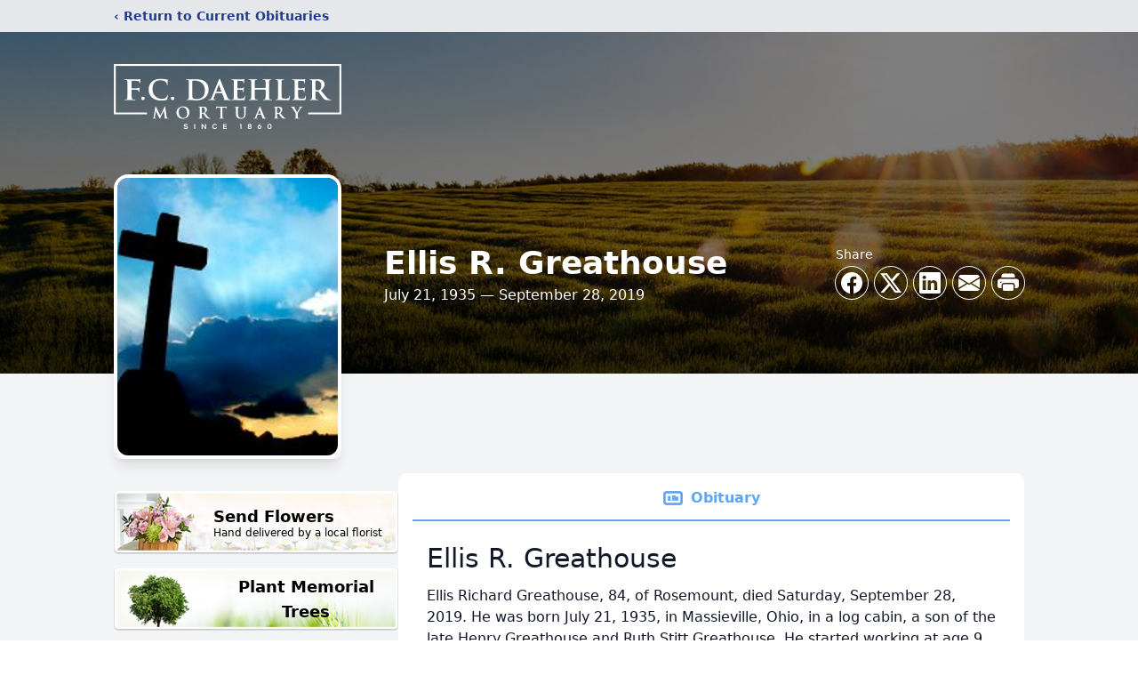

--- FILE ---
content_type: text/html; charset=utf-8
request_url: https://www.google.com/recaptcha/enterprise/anchor?ar=1&k=6Lf60oIhAAAAAATbS7U8V82fcrZXnahq67iRdZxL&co=aHR0cHM6Ly93d3cuZmNkYWVobGVybW9ydHVhcnkuY29tOjQ0Mw..&hl=en&type=image&v=PoyoqOPhxBO7pBk68S4YbpHZ&theme=light&size=invisible&badge=bottomright&anchor-ms=20000&execute-ms=30000&cb=3c4gmbh7xzx2
body_size: 48742
content:
<!DOCTYPE HTML><html dir="ltr" lang="en"><head><meta http-equiv="Content-Type" content="text/html; charset=UTF-8">
<meta http-equiv="X-UA-Compatible" content="IE=edge">
<title>reCAPTCHA</title>
<style type="text/css">
/* cyrillic-ext */
@font-face {
  font-family: 'Roboto';
  font-style: normal;
  font-weight: 400;
  font-stretch: 100%;
  src: url(//fonts.gstatic.com/s/roboto/v48/KFO7CnqEu92Fr1ME7kSn66aGLdTylUAMa3GUBHMdazTgWw.woff2) format('woff2');
  unicode-range: U+0460-052F, U+1C80-1C8A, U+20B4, U+2DE0-2DFF, U+A640-A69F, U+FE2E-FE2F;
}
/* cyrillic */
@font-face {
  font-family: 'Roboto';
  font-style: normal;
  font-weight: 400;
  font-stretch: 100%;
  src: url(//fonts.gstatic.com/s/roboto/v48/KFO7CnqEu92Fr1ME7kSn66aGLdTylUAMa3iUBHMdazTgWw.woff2) format('woff2');
  unicode-range: U+0301, U+0400-045F, U+0490-0491, U+04B0-04B1, U+2116;
}
/* greek-ext */
@font-face {
  font-family: 'Roboto';
  font-style: normal;
  font-weight: 400;
  font-stretch: 100%;
  src: url(//fonts.gstatic.com/s/roboto/v48/KFO7CnqEu92Fr1ME7kSn66aGLdTylUAMa3CUBHMdazTgWw.woff2) format('woff2');
  unicode-range: U+1F00-1FFF;
}
/* greek */
@font-face {
  font-family: 'Roboto';
  font-style: normal;
  font-weight: 400;
  font-stretch: 100%;
  src: url(//fonts.gstatic.com/s/roboto/v48/KFO7CnqEu92Fr1ME7kSn66aGLdTylUAMa3-UBHMdazTgWw.woff2) format('woff2');
  unicode-range: U+0370-0377, U+037A-037F, U+0384-038A, U+038C, U+038E-03A1, U+03A3-03FF;
}
/* math */
@font-face {
  font-family: 'Roboto';
  font-style: normal;
  font-weight: 400;
  font-stretch: 100%;
  src: url(//fonts.gstatic.com/s/roboto/v48/KFO7CnqEu92Fr1ME7kSn66aGLdTylUAMawCUBHMdazTgWw.woff2) format('woff2');
  unicode-range: U+0302-0303, U+0305, U+0307-0308, U+0310, U+0312, U+0315, U+031A, U+0326-0327, U+032C, U+032F-0330, U+0332-0333, U+0338, U+033A, U+0346, U+034D, U+0391-03A1, U+03A3-03A9, U+03B1-03C9, U+03D1, U+03D5-03D6, U+03F0-03F1, U+03F4-03F5, U+2016-2017, U+2034-2038, U+203C, U+2040, U+2043, U+2047, U+2050, U+2057, U+205F, U+2070-2071, U+2074-208E, U+2090-209C, U+20D0-20DC, U+20E1, U+20E5-20EF, U+2100-2112, U+2114-2115, U+2117-2121, U+2123-214F, U+2190, U+2192, U+2194-21AE, U+21B0-21E5, U+21F1-21F2, U+21F4-2211, U+2213-2214, U+2216-22FF, U+2308-230B, U+2310, U+2319, U+231C-2321, U+2336-237A, U+237C, U+2395, U+239B-23B7, U+23D0, U+23DC-23E1, U+2474-2475, U+25AF, U+25B3, U+25B7, U+25BD, U+25C1, U+25CA, U+25CC, U+25FB, U+266D-266F, U+27C0-27FF, U+2900-2AFF, U+2B0E-2B11, U+2B30-2B4C, U+2BFE, U+3030, U+FF5B, U+FF5D, U+1D400-1D7FF, U+1EE00-1EEFF;
}
/* symbols */
@font-face {
  font-family: 'Roboto';
  font-style: normal;
  font-weight: 400;
  font-stretch: 100%;
  src: url(//fonts.gstatic.com/s/roboto/v48/KFO7CnqEu92Fr1ME7kSn66aGLdTylUAMaxKUBHMdazTgWw.woff2) format('woff2');
  unicode-range: U+0001-000C, U+000E-001F, U+007F-009F, U+20DD-20E0, U+20E2-20E4, U+2150-218F, U+2190, U+2192, U+2194-2199, U+21AF, U+21E6-21F0, U+21F3, U+2218-2219, U+2299, U+22C4-22C6, U+2300-243F, U+2440-244A, U+2460-24FF, U+25A0-27BF, U+2800-28FF, U+2921-2922, U+2981, U+29BF, U+29EB, U+2B00-2BFF, U+4DC0-4DFF, U+FFF9-FFFB, U+10140-1018E, U+10190-1019C, U+101A0, U+101D0-101FD, U+102E0-102FB, U+10E60-10E7E, U+1D2C0-1D2D3, U+1D2E0-1D37F, U+1F000-1F0FF, U+1F100-1F1AD, U+1F1E6-1F1FF, U+1F30D-1F30F, U+1F315, U+1F31C, U+1F31E, U+1F320-1F32C, U+1F336, U+1F378, U+1F37D, U+1F382, U+1F393-1F39F, U+1F3A7-1F3A8, U+1F3AC-1F3AF, U+1F3C2, U+1F3C4-1F3C6, U+1F3CA-1F3CE, U+1F3D4-1F3E0, U+1F3ED, U+1F3F1-1F3F3, U+1F3F5-1F3F7, U+1F408, U+1F415, U+1F41F, U+1F426, U+1F43F, U+1F441-1F442, U+1F444, U+1F446-1F449, U+1F44C-1F44E, U+1F453, U+1F46A, U+1F47D, U+1F4A3, U+1F4B0, U+1F4B3, U+1F4B9, U+1F4BB, U+1F4BF, U+1F4C8-1F4CB, U+1F4D6, U+1F4DA, U+1F4DF, U+1F4E3-1F4E6, U+1F4EA-1F4ED, U+1F4F7, U+1F4F9-1F4FB, U+1F4FD-1F4FE, U+1F503, U+1F507-1F50B, U+1F50D, U+1F512-1F513, U+1F53E-1F54A, U+1F54F-1F5FA, U+1F610, U+1F650-1F67F, U+1F687, U+1F68D, U+1F691, U+1F694, U+1F698, U+1F6AD, U+1F6B2, U+1F6B9-1F6BA, U+1F6BC, U+1F6C6-1F6CF, U+1F6D3-1F6D7, U+1F6E0-1F6EA, U+1F6F0-1F6F3, U+1F6F7-1F6FC, U+1F700-1F7FF, U+1F800-1F80B, U+1F810-1F847, U+1F850-1F859, U+1F860-1F887, U+1F890-1F8AD, U+1F8B0-1F8BB, U+1F8C0-1F8C1, U+1F900-1F90B, U+1F93B, U+1F946, U+1F984, U+1F996, U+1F9E9, U+1FA00-1FA6F, U+1FA70-1FA7C, U+1FA80-1FA89, U+1FA8F-1FAC6, U+1FACE-1FADC, U+1FADF-1FAE9, U+1FAF0-1FAF8, U+1FB00-1FBFF;
}
/* vietnamese */
@font-face {
  font-family: 'Roboto';
  font-style: normal;
  font-weight: 400;
  font-stretch: 100%;
  src: url(//fonts.gstatic.com/s/roboto/v48/KFO7CnqEu92Fr1ME7kSn66aGLdTylUAMa3OUBHMdazTgWw.woff2) format('woff2');
  unicode-range: U+0102-0103, U+0110-0111, U+0128-0129, U+0168-0169, U+01A0-01A1, U+01AF-01B0, U+0300-0301, U+0303-0304, U+0308-0309, U+0323, U+0329, U+1EA0-1EF9, U+20AB;
}
/* latin-ext */
@font-face {
  font-family: 'Roboto';
  font-style: normal;
  font-weight: 400;
  font-stretch: 100%;
  src: url(//fonts.gstatic.com/s/roboto/v48/KFO7CnqEu92Fr1ME7kSn66aGLdTylUAMa3KUBHMdazTgWw.woff2) format('woff2');
  unicode-range: U+0100-02BA, U+02BD-02C5, U+02C7-02CC, U+02CE-02D7, U+02DD-02FF, U+0304, U+0308, U+0329, U+1D00-1DBF, U+1E00-1E9F, U+1EF2-1EFF, U+2020, U+20A0-20AB, U+20AD-20C0, U+2113, U+2C60-2C7F, U+A720-A7FF;
}
/* latin */
@font-face {
  font-family: 'Roboto';
  font-style: normal;
  font-weight: 400;
  font-stretch: 100%;
  src: url(//fonts.gstatic.com/s/roboto/v48/KFO7CnqEu92Fr1ME7kSn66aGLdTylUAMa3yUBHMdazQ.woff2) format('woff2');
  unicode-range: U+0000-00FF, U+0131, U+0152-0153, U+02BB-02BC, U+02C6, U+02DA, U+02DC, U+0304, U+0308, U+0329, U+2000-206F, U+20AC, U+2122, U+2191, U+2193, U+2212, U+2215, U+FEFF, U+FFFD;
}
/* cyrillic-ext */
@font-face {
  font-family: 'Roboto';
  font-style: normal;
  font-weight: 500;
  font-stretch: 100%;
  src: url(//fonts.gstatic.com/s/roboto/v48/KFO7CnqEu92Fr1ME7kSn66aGLdTylUAMa3GUBHMdazTgWw.woff2) format('woff2');
  unicode-range: U+0460-052F, U+1C80-1C8A, U+20B4, U+2DE0-2DFF, U+A640-A69F, U+FE2E-FE2F;
}
/* cyrillic */
@font-face {
  font-family: 'Roboto';
  font-style: normal;
  font-weight: 500;
  font-stretch: 100%;
  src: url(//fonts.gstatic.com/s/roboto/v48/KFO7CnqEu92Fr1ME7kSn66aGLdTylUAMa3iUBHMdazTgWw.woff2) format('woff2');
  unicode-range: U+0301, U+0400-045F, U+0490-0491, U+04B0-04B1, U+2116;
}
/* greek-ext */
@font-face {
  font-family: 'Roboto';
  font-style: normal;
  font-weight: 500;
  font-stretch: 100%;
  src: url(//fonts.gstatic.com/s/roboto/v48/KFO7CnqEu92Fr1ME7kSn66aGLdTylUAMa3CUBHMdazTgWw.woff2) format('woff2');
  unicode-range: U+1F00-1FFF;
}
/* greek */
@font-face {
  font-family: 'Roboto';
  font-style: normal;
  font-weight: 500;
  font-stretch: 100%;
  src: url(//fonts.gstatic.com/s/roboto/v48/KFO7CnqEu92Fr1ME7kSn66aGLdTylUAMa3-UBHMdazTgWw.woff2) format('woff2');
  unicode-range: U+0370-0377, U+037A-037F, U+0384-038A, U+038C, U+038E-03A1, U+03A3-03FF;
}
/* math */
@font-face {
  font-family: 'Roboto';
  font-style: normal;
  font-weight: 500;
  font-stretch: 100%;
  src: url(//fonts.gstatic.com/s/roboto/v48/KFO7CnqEu92Fr1ME7kSn66aGLdTylUAMawCUBHMdazTgWw.woff2) format('woff2');
  unicode-range: U+0302-0303, U+0305, U+0307-0308, U+0310, U+0312, U+0315, U+031A, U+0326-0327, U+032C, U+032F-0330, U+0332-0333, U+0338, U+033A, U+0346, U+034D, U+0391-03A1, U+03A3-03A9, U+03B1-03C9, U+03D1, U+03D5-03D6, U+03F0-03F1, U+03F4-03F5, U+2016-2017, U+2034-2038, U+203C, U+2040, U+2043, U+2047, U+2050, U+2057, U+205F, U+2070-2071, U+2074-208E, U+2090-209C, U+20D0-20DC, U+20E1, U+20E5-20EF, U+2100-2112, U+2114-2115, U+2117-2121, U+2123-214F, U+2190, U+2192, U+2194-21AE, U+21B0-21E5, U+21F1-21F2, U+21F4-2211, U+2213-2214, U+2216-22FF, U+2308-230B, U+2310, U+2319, U+231C-2321, U+2336-237A, U+237C, U+2395, U+239B-23B7, U+23D0, U+23DC-23E1, U+2474-2475, U+25AF, U+25B3, U+25B7, U+25BD, U+25C1, U+25CA, U+25CC, U+25FB, U+266D-266F, U+27C0-27FF, U+2900-2AFF, U+2B0E-2B11, U+2B30-2B4C, U+2BFE, U+3030, U+FF5B, U+FF5D, U+1D400-1D7FF, U+1EE00-1EEFF;
}
/* symbols */
@font-face {
  font-family: 'Roboto';
  font-style: normal;
  font-weight: 500;
  font-stretch: 100%;
  src: url(//fonts.gstatic.com/s/roboto/v48/KFO7CnqEu92Fr1ME7kSn66aGLdTylUAMaxKUBHMdazTgWw.woff2) format('woff2');
  unicode-range: U+0001-000C, U+000E-001F, U+007F-009F, U+20DD-20E0, U+20E2-20E4, U+2150-218F, U+2190, U+2192, U+2194-2199, U+21AF, U+21E6-21F0, U+21F3, U+2218-2219, U+2299, U+22C4-22C6, U+2300-243F, U+2440-244A, U+2460-24FF, U+25A0-27BF, U+2800-28FF, U+2921-2922, U+2981, U+29BF, U+29EB, U+2B00-2BFF, U+4DC0-4DFF, U+FFF9-FFFB, U+10140-1018E, U+10190-1019C, U+101A0, U+101D0-101FD, U+102E0-102FB, U+10E60-10E7E, U+1D2C0-1D2D3, U+1D2E0-1D37F, U+1F000-1F0FF, U+1F100-1F1AD, U+1F1E6-1F1FF, U+1F30D-1F30F, U+1F315, U+1F31C, U+1F31E, U+1F320-1F32C, U+1F336, U+1F378, U+1F37D, U+1F382, U+1F393-1F39F, U+1F3A7-1F3A8, U+1F3AC-1F3AF, U+1F3C2, U+1F3C4-1F3C6, U+1F3CA-1F3CE, U+1F3D4-1F3E0, U+1F3ED, U+1F3F1-1F3F3, U+1F3F5-1F3F7, U+1F408, U+1F415, U+1F41F, U+1F426, U+1F43F, U+1F441-1F442, U+1F444, U+1F446-1F449, U+1F44C-1F44E, U+1F453, U+1F46A, U+1F47D, U+1F4A3, U+1F4B0, U+1F4B3, U+1F4B9, U+1F4BB, U+1F4BF, U+1F4C8-1F4CB, U+1F4D6, U+1F4DA, U+1F4DF, U+1F4E3-1F4E6, U+1F4EA-1F4ED, U+1F4F7, U+1F4F9-1F4FB, U+1F4FD-1F4FE, U+1F503, U+1F507-1F50B, U+1F50D, U+1F512-1F513, U+1F53E-1F54A, U+1F54F-1F5FA, U+1F610, U+1F650-1F67F, U+1F687, U+1F68D, U+1F691, U+1F694, U+1F698, U+1F6AD, U+1F6B2, U+1F6B9-1F6BA, U+1F6BC, U+1F6C6-1F6CF, U+1F6D3-1F6D7, U+1F6E0-1F6EA, U+1F6F0-1F6F3, U+1F6F7-1F6FC, U+1F700-1F7FF, U+1F800-1F80B, U+1F810-1F847, U+1F850-1F859, U+1F860-1F887, U+1F890-1F8AD, U+1F8B0-1F8BB, U+1F8C0-1F8C1, U+1F900-1F90B, U+1F93B, U+1F946, U+1F984, U+1F996, U+1F9E9, U+1FA00-1FA6F, U+1FA70-1FA7C, U+1FA80-1FA89, U+1FA8F-1FAC6, U+1FACE-1FADC, U+1FADF-1FAE9, U+1FAF0-1FAF8, U+1FB00-1FBFF;
}
/* vietnamese */
@font-face {
  font-family: 'Roboto';
  font-style: normal;
  font-weight: 500;
  font-stretch: 100%;
  src: url(//fonts.gstatic.com/s/roboto/v48/KFO7CnqEu92Fr1ME7kSn66aGLdTylUAMa3OUBHMdazTgWw.woff2) format('woff2');
  unicode-range: U+0102-0103, U+0110-0111, U+0128-0129, U+0168-0169, U+01A0-01A1, U+01AF-01B0, U+0300-0301, U+0303-0304, U+0308-0309, U+0323, U+0329, U+1EA0-1EF9, U+20AB;
}
/* latin-ext */
@font-face {
  font-family: 'Roboto';
  font-style: normal;
  font-weight: 500;
  font-stretch: 100%;
  src: url(//fonts.gstatic.com/s/roboto/v48/KFO7CnqEu92Fr1ME7kSn66aGLdTylUAMa3KUBHMdazTgWw.woff2) format('woff2');
  unicode-range: U+0100-02BA, U+02BD-02C5, U+02C7-02CC, U+02CE-02D7, U+02DD-02FF, U+0304, U+0308, U+0329, U+1D00-1DBF, U+1E00-1E9F, U+1EF2-1EFF, U+2020, U+20A0-20AB, U+20AD-20C0, U+2113, U+2C60-2C7F, U+A720-A7FF;
}
/* latin */
@font-face {
  font-family: 'Roboto';
  font-style: normal;
  font-weight: 500;
  font-stretch: 100%;
  src: url(//fonts.gstatic.com/s/roboto/v48/KFO7CnqEu92Fr1ME7kSn66aGLdTylUAMa3yUBHMdazQ.woff2) format('woff2');
  unicode-range: U+0000-00FF, U+0131, U+0152-0153, U+02BB-02BC, U+02C6, U+02DA, U+02DC, U+0304, U+0308, U+0329, U+2000-206F, U+20AC, U+2122, U+2191, U+2193, U+2212, U+2215, U+FEFF, U+FFFD;
}
/* cyrillic-ext */
@font-face {
  font-family: 'Roboto';
  font-style: normal;
  font-weight: 900;
  font-stretch: 100%;
  src: url(//fonts.gstatic.com/s/roboto/v48/KFO7CnqEu92Fr1ME7kSn66aGLdTylUAMa3GUBHMdazTgWw.woff2) format('woff2');
  unicode-range: U+0460-052F, U+1C80-1C8A, U+20B4, U+2DE0-2DFF, U+A640-A69F, U+FE2E-FE2F;
}
/* cyrillic */
@font-face {
  font-family: 'Roboto';
  font-style: normal;
  font-weight: 900;
  font-stretch: 100%;
  src: url(//fonts.gstatic.com/s/roboto/v48/KFO7CnqEu92Fr1ME7kSn66aGLdTylUAMa3iUBHMdazTgWw.woff2) format('woff2');
  unicode-range: U+0301, U+0400-045F, U+0490-0491, U+04B0-04B1, U+2116;
}
/* greek-ext */
@font-face {
  font-family: 'Roboto';
  font-style: normal;
  font-weight: 900;
  font-stretch: 100%;
  src: url(//fonts.gstatic.com/s/roboto/v48/KFO7CnqEu92Fr1ME7kSn66aGLdTylUAMa3CUBHMdazTgWw.woff2) format('woff2');
  unicode-range: U+1F00-1FFF;
}
/* greek */
@font-face {
  font-family: 'Roboto';
  font-style: normal;
  font-weight: 900;
  font-stretch: 100%;
  src: url(//fonts.gstatic.com/s/roboto/v48/KFO7CnqEu92Fr1ME7kSn66aGLdTylUAMa3-UBHMdazTgWw.woff2) format('woff2');
  unicode-range: U+0370-0377, U+037A-037F, U+0384-038A, U+038C, U+038E-03A1, U+03A3-03FF;
}
/* math */
@font-face {
  font-family: 'Roboto';
  font-style: normal;
  font-weight: 900;
  font-stretch: 100%;
  src: url(//fonts.gstatic.com/s/roboto/v48/KFO7CnqEu92Fr1ME7kSn66aGLdTylUAMawCUBHMdazTgWw.woff2) format('woff2');
  unicode-range: U+0302-0303, U+0305, U+0307-0308, U+0310, U+0312, U+0315, U+031A, U+0326-0327, U+032C, U+032F-0330, U+0332-0333, U+0338, U+033A, U+0346, U+034D, U+0391-03A1, U+03A3-03A9, U+03B1-03C9, U+03D1, U+03D5-03D6, U+03F0-03F1, U+03F4-03F5, U+2016-2017, U+2034-2038, U+203C, U+2040, U+2043, U+2047, U+2050, U+2057, U+205F, U+2070-2071, U+2074-208E, U+2090-209C, U+20D0-20DC, U+20E1, U+20E5-20EF, U+2100-2112, U+2114-2115, U+2117-2121, U+2123-214F, U+2190, U+2192, U+2194-21AE, U+21B0-21E5, U+21F1-21F2, U+21F4-2211, U+2213-2214, U+2216-22FF, U+2308-230B, U+2310, U+2319, U+231C-2321, U+2336-237A, U+237C, U+2395, U+239B-23B7, U+23D0, U+23DC-23E1, U+2474-2475, U+25AF, U+25B3, U+25B7, U+25BD, U+25C1, U+25CA, U+25CC, U+25FB, U+266D-266F, U+27C0-27FF, U+2900-2AFF, U+2B0E-2B11, U+2B30-2B4C, U+2BFE, U+3030, U+FF5B, U+FF5D, U+1D400-1D7FF, U+1EE00-1EEFF;
}
/* symbols */
@font-face {
  font-family: 'Roboto';
  font-style: normal;
  font-weight: 900;
  font-stretch: 100%;
  src: url(//fonts.gstatic.com/s/roboto/v48/KFO7CnqEu92Fr1ME7kSn66aGLdTylUAMaxKUBHMdazTgWw.woff2) format('woff2');
  unicode-range: U+0001-000C, U+000E-001F, U+007F-009F, U+20DD-20E0, U+20E2-20E4, U+2150-218F, U+2190, U+2192, U+2194-2199, U+21AF, U+21E6-21F0, U+21F3, U+2218-2219, U+2299, U+22C4-22C6, U+2300-243F, U+2440-244A, U+2460-24FF, U+25A0-27BF, U+2800-28FF, U+2921-2922, U+2981, U+29BF, U+29EB, U+2B00-2BFF, U+4DC0-4DFF, U+FFF9-FFFB, U+10140-1018E, U+10190-1019C, U+101A0, U+101D0-101FD, U+102E0-102FB, U+10E60-10E7E, U+1D2C0-1D2D3, U+1D2E0-1D37F, U+1F000-1F0FF, U+1F100-1F1AD, U+1F1E6-1F1FF, U+1F30D-1F30F, U+1F315, U+1F31C, U+1F31E, U+1F320-1F32C, U+1F336, U+1F378, U+1F37D, U+1F382, U+1F393-1F39F, U+1F3A7-1F3A8, U+1F3AC-1F3AF, U+1F3C2, U+1F3C4-1F3C6, U+1F3CA-1F3CE, U+1F3D4-1F3E0, U+1F3ED, U+1F3F1-1F3F3, U+1F3F5-1F3F7, U+1F408, U+1F415, U+1F41F, U+1F426, U+1F43F, U+1F441-1F442, U+1F444, U+1F446-1F449, U+1F44C-1F44E, U+1F453, U+1F46A, U+1F47D, U+1F4A3, U+1F4B0, U+1F4B3, U+1F4B9, U+1F4BB, U+1F4BF, U+1F4C8-1F4CB, U+1F4D6, U+1F4DA, U+1F4DF, U+1F4E3-1F4E6, U+1F4EA-1F4ED, U+1F4F7, U+1F4F9-1F4FB, U+1F4FD-1F4FE, U+1F503, U+1F507-1F50B, U+1F50D, U+1F512-1F513, U+1F53E-1F54A, U+1F54F-1F5FA, U+1F610, U+1F650-1F67F, U+1F687, U+1F68D, U+1F691, U+1F694, U+1F698, U+1F6AD, U+1F6B2, U+1F6B9-1F6BA, U+1F6BC, U+1F6C6-1F6CF, U+1F6D3-1F6D7, U+1F6E0-1F6EA, U+1F6F0-1F6F3, U+1F6F7-1F6FC, U+1F700-1F7FF, U+1F800-1F80B, U+1F810-1F847, U+1F850-1F859, U+1F860-1F887, U+1F890-1F8AD, U+1F8B0-1F8BB, U+1F8C0-1F8C1, U+1F900-1F90B, U+1F93B, U+1F946, U+1F984, U+1F996, U+1F9E9, U+1FA00-1FA6F, U+1FA70-1FA7C, U+1FA80-1FA89, U+1FA8F-1FAC6, U+1FACE-1FADC, U+1FADF-1FAE9, U+1FAF0-1FAF8, U+1FB00-1FBFF;
}
/* vietnamese */
@font-face {
  font-family: 'Roboto';
  font-style: normal;
  font-weight: 900;
  font-stretch: 100%;
  src: url(//fonts.gstatic.com/s/roboto/v48/KFO7CnqEu92Fr1ME7kSn66aGLdTylUAMa3OUBHMdazTgWw.woff2) format('woff2');
  unicode-range: U+0102-0103, U+0110-0111, U+0128-0129, U+0168-0169, U+01A0-01A1, U+01AF-01B0, U+0300-0301, U+0303-0304, U+0308-0309, U+0323, U+0329, U+1EA0-1EF9, U+20AB;
}
/* latin-ext */
@font-face {
  font-family: 'Roboto';
  font-style: normal;
  font-weight: 900;
  font-stretch: 100%;
  src: url(//fonts.gstatic.com/s/roboto/v48/KFO7CnqEu92Fr1ME7kSn66aGLdTylUAMa3KUBHMdazTgWw.woff2) format('woff2');
  unicode-range: U+0100-02BA, U+02BD-02C5, U+02C7-02CC, U+02CE-02D7, U+02DD-02FF, U+0304, U+0308, U+0329, U+1D00-1DBF, U+1E00-1E9F, U+1EF2-1EFF, U+2020, U+20A0-20AB, U+20AD-20C0, U+2113, U+2C60-2C7F, U+A720-A7FF;
}
/* latin */
@font-face {
  font-family: 'Roboto';
  font-style: normal;
  font-weight: 900;
  font-stretch: 100%;
  src: url(//fonts.gstatic.com/s/roboto/v48/KFO7CnqEu92Fr1ME7kSn66aGLdTylUAMa3yUBHMdazQ.woff2) format('woff2');
  unicode-range: U+0000-00FF, U+0131, U+0152-0153, U+02BB-02BC, U+02C6, U+02DA, U+02DC, U+0304, U+0308, U+0329, U+2000-206F, U+20AC, U+2122, U+2191, U+2193, U+2212, U+2215, U+FEFF, U+FFFD;
}

</style>
<link rel="stylesheet" type="text/css" href="https://www.gstatic.com/recaptcha/releases/PoyoqOPhxBO7pBk68S4YbpHZ/styles__ltr.css">
<script nonce="hY57Qa5jsSse_LNjIJseeQ" type="text/javascript">window['__recaptcha_api'] = 'https://www.google.com/recaptcha/enterprise/';</script>
<script type="text/javascript" src="https://www.gstatic.com/recaptcha/releases/PoyoqOPhxBO7pBk68S4YbpHZ/recaptcha__en.js" nonce="hY57Qa5jsSse_LNjIJseeQ">
      
    </script></head>
<body><div id="rc-anchor-alert" class="rc-anchor-alert"></div>
<input type="hidden" id="recaptcha-token" value="[base64]">
<script type="text/javascript" nonce="hY57Qa5jsSse_LNjIJseeQ">
      recaptcha.anchor.Main.init("[\x22ainput\x22,[\x22bgdata\x22,\x22\x22,\[base64]/[base64]/MjU1Ong/[base64]/[base64]/[base64]/[base64]/[base64]/[base64]/[base64]/[base64]/[base64]/[base64]/[base64]/[base64]/[base64]/[base64]/[base64]\\u003d\x22,\[base64]\\u003d\\u003d\x22,\[base64]/Ci2vDsMOaJcOVw4d+w6PCt8KSw5TDv0TDiXrDh8Ocw4rCkGLCpWTCkcKQw5www5dnwrNCajk3w6nDuMKnw446wo3Dl8KSUsOMwodSDsOhw6oXMUXCq2Nyw41uw48tw6kowovCqsO4IF3CpV/Dtg3CpTXDv8KbwoLCpcOoWsOYRsOAeF5cw5Zyw5bCgXPDgsOJL8OAw7lew4bDlhxhODrDlDvCuDVywqDDsDUkDwTDgcKAXjBLw5xZeMKtBHvCkhBqJ8Oyw6tPw4bDiMKNdh/DqsKBwox5LsOTTF7DmwwCwpB8w6BBBUwswqrDkMOEw7ggDEFLDjHCr8KANcK7ecOHw7ZlEQ0fwoI5w5zCjkskw7rDs8K2EsOGEcKGA8K9XFDCvWpyU1fDosK0wr1mHMO/w6DDjMKvcH3CnSbDl8OKNsKZwpAFwpLCvMODwo/DocKBZcORw4zChXEXXMOrwp/Ck8ObMk/DnGk3A8OKKFZ0w4DDscOkQ1LDlU45X8OywpltbFp9ZAjDr8K6w7FVfsOzMXPCuyDDpcKdw7hpwpIgwqTDm0rDpWwNwqfCusKLwo5XAsKvacO1EQ7CgsKFMHItwqdGE0QjQkPCr8KlwqUXUExUKMKQwrXCgF7DvsKew61cw4dYwqTDt8KmHkk+c8OzKCrCii/DksOdw6hGOkPCssKDR2LDjMKxw64vw7ttwot8Pm3DvsOyDsKNV8KNf25Xwr7Dvkh3ED/[base64]/[base64]/CvsK9woLDjyfDicKhwr7CuQpBwp4jwqYlwoxDw5hWBcO2OmvDhk3Cn8OMDlHCk8KdwqvDusKpMSN6w4DDtSBSWSvDn0/DslYiw5g1w5bDnMK0GAF2wqg9McKjMi3DgU5ZecKXwqfDpijCqcKiwpUOd1nCgGRbMFnCll4ew67Cl1lEw4/CrsKOeHbChcOew5DDnwRUF0g4w58JHV/CvTMcwobDucOhwo3DgjbDusOecUDCv1HCvXVtDRw6w7ZTR8O8LMKEwpfDog/[base64]/DjMKcIUgJF8Kgw5/DjEBbwrrDusOAwq/Dk8KWDjrDkkxeDQdRdEjDol7CjC3Duhw/wqc3w5XDp8O/aBghw4XDr8KOw7x8fUjDmMOoC8K8FsOAE8KVw4twJU0hw5h3w6PDmmTDpsKsXsKxw4vDusK6w5DDlSNdZGhgw6FgD8Krw6MXAi/[base64]/[base64]/CniLCjsKPw5sLwqhMw5EYTVXCgxzCisOew6RmwoB5cnk+wpMFHcO7EMO/JcK0w7Mzwp7DmXIcw6zDoMOyXjTCisK5w4pZwqHCiMKjDMOtREXCghTDhxnCk0XCslrDkUNMwrpkwqjDl8OKw5cowosTH8OKVGkYw73DssKsw6/DrjEWw6Ypwp/CrsOMw54sTHHDrsOOXMKBw4V/w6PCl8KdScK6IW06w6tIfwwmw5zDhWHDgjbCtMKSw4M2EFnDpsOYJ8O7wp0uOHjDnsKRPMKUw5XCo8O+WcODPjcCd8OoAR4vw6jCjcKjEMOjw6Q5KsKaOkwoTkYLwqhAY8Onw7PCrlXDmy3Dvm9ZwoHCo8O5wrPDuMOSQcObZxEnw6cyw5ULIsOWwpF/NzAww7JBPEIdNcKUw5jCgsOsa8Oyw5TDqwbDuDrCpDzCpmNVccKMw49mw4cNw5UswpZswp/CnBvDilxRPS5OUBXDlcOORMOKPl7Cp8KOw7FsJiQkNsO7w5E3DmJ1wp8fI8K1wqE0AhHCnkvCvcKTw6ZtUMKjHMO+wp7CpMKuwogVNMOcdcOBY8KSw7khUMOyOx0GOMKyLh/DhcOmwrZuKcO/YXvDmcOTw5vDnsKVwqE7ZQp1VDM9wpnDoF9iw65ERyXDvCDDnMKYM8OQw6fDjjRBRGnCvWfDrGfDhcOHGsKfw4HDoTLCkQ3DuMKTQm8jZsOxecK3Zl0JEDh/wrHCp2Vgw4rCvsOXwpE3w6PCg8Kpw4wQL3k3BcOowqLDgz1kAsO/Yz4MOhwEw74oOMKRwoLDrRlIORQwUsOKw79Twp0+wrLDg8Obw5gaa8OXSMOiHjPDg8Oqw4dbScKbLyBFb8OGJA3DqiBBw406KMKuBMOywo8Ldw4MHsK2ChHDtjF7RTLCuWDCtnxLbMOhw7XCn8K8WgBLwqUXwrpWw697XDJNwrdhworCj3/DsMKVEhdqDcKQZwgWwpV8ZGcqUxVAQFhZFMKjFMO7csOZLD/ClDLDt119wqIuRBMrw6zDvsKpwo3CjMK4amfCqRMGwrUkwp8KYsOZTnXDqg0IbMOxW8KVw6zDncObTTNUYcOuEF0jw6PClnJsCT14S3ZkW2oLccKgVMKIw7YINcOrD8OPAMKdIcO4FMOaYMKuMsKZw4AQwoA/bsOQw4NPbSgfFnJpOMKBbykUBm9Hw5/Dj8OPwp47w71mw4ZtwpF9EVRaT3PCk8OFw4MwWjvDlMOWc8Kbw4jDm8OYQcKSQjbClmnCrD8lwoHCp8Oaeg/Cs8OHeMK6wqsmw6LDkgASwql4A08owqbDgEzCtMOrEcO1wovDu8OswobDrjvDiMKGSsOWwrcywo3DpMKew5PClsKOPMK+Q0tYY8KVMQTDhhLDscKlAMOMwp3DuMO9fy8twpnDmMOlwrEEw6XChTXDjcOpw6PDt8OJw5bCi8Ogw5ooOSpDGi/DqWo1w7g0w41QMG8DJl7DosKAwo/Cp0zDrcKqLVHDhgPCv8KncMOUVE3DksOcDsKrw79pAm5uRsKawrN2w5rClzVqwqzCscK8M8K1wroAw58HBsOMEAzCnsK6JMKLJwN3w5TCgcKpM8Kew5A0wp5SWAdFw47DgCMeMMKpJ8KqMEkdw5ofw47Cl8OlPsOZwoVZG8OJMcKaXxIiwobCvMKyLcKrNMOTeMO/QcKLYMKfXk5YPMKLwoFfwqrCm8KEw7oUJkLCsMO8w73ChglOLg06wqXCnUQNwqLDkCjCr8Oxwr4He1jCs8KeHV3DhMOVcmfCtSXCo3l8dcKuw6/DuMKSwoVLD8O+WsK5wqAKw7LChXx+b8OPSsOkawR1w5XDgnYOwqkyDsKCcsOTG2nDln01H8OkwoLCvDjCh8OsRMOYTSEvDVAfw4F2IAzDhnUVw6vClD/DgnkLJXLDj1PCmMKYw7YiwoTDrcKWNMKMZztHU8OHwrUvKW3Ci8K1JcKmwpTCggFnGsOqw5c4T8Kfw7okdA0jwoliwqHDqBN/D8Oaw6TDjcKmMcKQw5pxwqYwwqFkw6VZKD8DwqnCgcOZbgHDnzgFZsOzO8OXEsKiw7oDJETDmMOvwobCisO9w4PCmRfDrz7DhxrCp0rCuDPDmsOYwpvDiUzCoE1VUsKEwq7CvzjCrWrDgUN7w4wWwr/DgcOQw6jCsGV3TsKxw7vDm8KtaMKJwozDo8KOw6vCihFJw5Jpwohtw7VywrXCqS9Ew4tzGXDDncOKLx/DrGjDmcO1MMOiw4UEw5QyfcOIw5jDg8OXJ0DCsyUWLT7DqDpCwpYEw6zDpHk/OHbCqVYZI8O+fWp+woRZTw0twrTDqsOxLHNOwptuwrxKw6EIOcOQVMOfw5zCicKGwq3Cp8Oyw75MwqPCvyFMwoHDlhLCo8KvBxfCkE7DlMOENMOwAxABwo4sw6ZUO0PCnAYiwqwJw79rLmUJSMOPKMOkZsKbGcOSw4hLw6zDjsOGM3/DkDtKwotSAcKlw5TCh0VlVjLDpCfDnB93w6jCij4UQ8OvKQDCnGfCgCp0QmrDr8KPw4gEasOuI8O5wpVfwqw9wrMSMFhxwqPDtMKfwqfDi2hdw4LDtE8PFyx8I8O3wozCmGHCiRc+wrXDgjcia355K8OJC1HCpcK+woLCjMKuOm/Dsm99NcKywoEgUkXCtMKuwohIJ0wQecO0w4jDriPDqsO6wqE7exrCkGNKwrZmw6B4AsOPDB/[base64]/CnmRvOMOYwqlmcE9bQMOuwozDgXhswrbCisObwonDnsO3DiZDYsKJwqnCmcO6Xz3Cq8OFw7TClgfCu8O0w7vCmsKtwrBXFj3CocOcccO9USDCi8OXwp7DjBMgwobDr3QNwoTCiR4Dw5jCjsKNwq8rw6JAwr7ClMKhbsK5w4DDrw88wow/wrlswp/DlcKZw6AHw7RUC8OlIhvDv13Dj8Olw4Q1wqI0w6Qjw5gzVh19I8OvHMKjwr0JL2bDjw3Dn8KPY2MxEsKcMFpXw60nw5nDh8OEw5bDjsKsVcKfLMOScHHDncKzH8Kuw6/CiMO5BcO0wojCklnDuWrDjg7DsmssJcKvR8O8dyXCgsOfIEVYw7PCuznDjGQGwpjDu8Kdw4sgwqjCtcO4D8OJZ8K3AMOjwpAVEQvCoVRncgfCsMOgKzoYH8KEwo4fwpZkUcOXw7Jyw55jwpJmXcOCG8Kjw4BpSi5rw5BywqzCuMO/ecKibBPCssOMw5Z+w77DtsKgWcOSw5XDusOfwoQIw5zCgMOTNU3DojwjwoHDicKWZ01tacO2CkPDqMKiwq1/w6vCj8OswpMRwprDm39Kw6dLwrQiwpUbbDvCpF7CsGPCqnPCmsOfSkPCtk1ta8KFU2PCrcOaw5M1XBF+IHx+JsOWw5jCncO7OlDDsmMaNkVBdXTCqn5OByxiHwcUDMKMMFrCqsK0JsKjw6jDi8K+TTg4TxnDk8O1d8K/wqjDoFvDnR7DnsKKwrXDgCpeJMOEwr/[base64]/CsjTDvcOnw5lzDMOiB8O5MMKHw6JsCcKdwq3CucOYb8Odw4jDmsO8SHPDhsKdwqViP1TClArDiTlfOcOyVHQ/w7vCsj/CmcOHLTbCqEtJwpISw6/CocOSwpfCkMKfKCnChnrDuMKGw5bCk8Kua8OVw60Gw7fCm8KfL0AHQjsoJcKiwofCoVPDpHTCriUywq0+woLClcO6B8K/[base64]/DvMKdbEZHwozCui5RCQ3DhcOuDsO8w6HDjcOww49Zw4TCrsKYwrnCnMKPIkjCnDddw7rChVnChEvDucOIw58fFsK/XMKjd13CpBNMw4nCmcO4w6NYw4vDuMONwobDtFZNd8OGwpvDiMK9w7lxBsOEAi7DlcK9CxjDvcKwXcKAVFh4BF1dw5c9WDtjTcOiPsKuw7bCtsKrw7kLQcKTbsK/DCVeK8KOw6LDjlvDin3CiXbCs1d1GcKRWsODw51cw5gRwplyegnCqcK4ayvDs8KraMKKwpNKw7pNCsKUwpvCksOPworCkCHDnsKOwp3ChcKdL0PDrWxsV8KUwrzDosKKwrUpJwUFITjDpi9Ww5DDkWB9wo7ClsO3w4rDocKaw7LDqxTDlcKjw6/CuV/CsX/[base64]/JsKcFgXDucORw55SNsOEw6JCwrTCsy5dw6DDpH7Cl1nDgMK2w5XCpABeJsOkw4wLcxDCqcKxDmojwpIDBcOGbTZhScOywrJqXcKhw57Dj1bCicKKw50pw69aMsOcw5QELi4+ezB3w7IQRT/DjEYNw6fDlMKqXj80M8KwWsKFFA8IwqHCp0kmFhd8QsK7w6jDhE0Pw7Nnwqd8MHrClXPCo8KCbcO9wrzDp8KEwp/Cn8O5az3CvMKqEDzDh8Kzw7RnwoLDisOgw4FYdsKwwrAKwph3wrPDjiN6wrA3W8KywrYHAMKbw43CqMOYw50XwofDmMORR8K/w6JVwq/[base64]/DuMKUVjnDgMOPwosWw4bDiMKDw41GXGLDusKvDSTCiMKPw6l6WUZJw5NbNcOcw5/Ci8KOJFc0wpgpX8O8wqFROCBcw5pIcVHDjsKdZ0vDtkMvf8O3wqXCqsOzw6/DjcOVw4Mrw7zDocK2wq5Mw7HCu8ODwqPCucOLYjFkw5/CsMOQwpbCmgwBZx5Ew4vDkMKKLH/DtmfDh8O1TmLCgsOdZcKowoTDucOUw4nCucK2wpthw6MYwrJ5w4LDtXvCr0LDlHHDm8Krw5XDpRRbwpEbYcKMKsKNKMOFwp3Cl8O4V8K6w7JzamgnFMK1HsOkw4opwoBERcKXwrYKSAgCwo1GVMKcw6o4wp/[base64]/Dg0U+w4LDksOWFy0Xw6sIYsOxwqwhR8OwSUhAVsOtLcOAG8OSwrzCvD/CiHg1VMO/PwbDucKbwrLDjjZuwpZrTcOgZsOdwqLDoyR2w6fDmlxgw6rCkMKQwqbDiMO+wpPCrwvDqSN6w5bCqyPClsKiG0Aww7nDrsKLIFrCq8Ktw4IaTWLDjH/CosKZwqPClg0Pw7zCsQDChsK/w4kXwponwqjDtTIBHsKWw73DkXwQMMOCasKcPBPDhsKOcTLCiMOBwrc7wpsGNibCm8KlwoMMR8OZwowKScOuTcOFHMOmeih2wpU1wpBZw4bCljnCqhrCrMO/w4jCtMOkLsKhw5fClC/Dk8OYc8ORfHUVJH8SNsKPw57CmiwpwqLCjUvCo1TCmxVqw6TDtMKYw6kzAmknw53DimnDk8KMPkQbw4N/S8KSw5ENwqpew7jDmn7DvUgYw7F5wro7w6fDqsOkwo3DpcKrw4QmPcKMw4HClw7DgcOVcX/[base64]/eDrDkzvCkcOtw6bCj30nwrhUwovDqhvCmGR2wp3Dp8KMw5rDhkZkw5tPFsKmH8OxwpZ/[base64]/SDs2wohHYsOEHMKKw51bDsKTH8OUfB4Lwq3DssKDw6PDgxDDgAnDpC0Dw6ZJw4VCwqTCpHcmwqPCqExsJcOLw6RxwqzCqsKZw6E5wow+fcKNX1XDpnVZJ8ObMzwnwpnCl8OiYcKPEHIyw5J5ZsKQCsKHw6tww5zCu8OYUDIvw6o2wr/Chy3CgMOncsO/[base64]/Dn8KuG8KyMT3CpA9uw5lqw7PDgBJJwoBNQgnCnsOCwo5pw7XCucO8U3E1wrPDhsKVw5tlLsO7w5Rew7/DpsOXwq8lw5tOwoPCg8OQaxjDhx/[base64]/wojDnTEWwprCr1/CvsK0wqtCWUvDtMKZwp/DocKLw7hewqHDhzkEdTfDrTvCqg0gQVjDgDkFwoHChwYTAcOHLX5XUsKewp7DlsOsw4fDrmUZYsKSCsK0PcO1wpkNJ8KcJsKXwqvDlEjCj8O+wpJEwrvDsSVZLlzCiMONwqkrHWolw4Miw6ofXMK/w6LCs1wMw6I0OCDDtMKAw4oSwoDDtsKKHsKpZ3YZchtlDcOMw57CksOrWBFaw7kRw7zDhcOAw7Uvw53DmC19w4/Cmh3CrWTCsMKuwoUwwqbDk8OrwrEew5nDs8Omw63DscOYZsOZDX7DmGQpwovCm8KlwoNMwrXDgcKhw5ofHhjDj8Osw50Fwo90woTCvitww6JewrrCilk3wrpZNhvCvsK7w4EWF1wWwovCpMOqCQB1H8OZw54/w5QfLDZ9NcOJwpc5YEY/ZWxXwq0HAMOgw4xkw4Ipw7PChMObwpxlLMOxVWjDnsKTw5jCssKJw79jIcO1W8KVw6rCggVgKcKhw5zDkMOewrIswo3DvyE4c8K9TBI/N8Kbwp8iHMOffcO1BFfDplFGIMOrZy/DksOcMQDCksKNw6XDmMKCNsO0wq/[base64]/w4pJKz3Cp8OSw5DCpcOEwqjCjsKrw7sFT8O+w5bDn8KpSzXCkMKjR8O9w5QhwqHCgMKEwoh5EcO3GMKFwpEAwrDCusK9Z3/DtMKYw7nDonMOwogeSsKCwrtzVlDDgcKQOn9Gw4vCl0dhwqzDi1XClhLDkSHCsThswqrDpcKBwqLCt8OcwrodTMOCesO7Y8K0OWjDs8KSBydLworDviBNwrUfZQE8O1AowqbCksKAwprDo8KwwrJ+woAMfxEfwoN6VzXCj8OKw57DvcONw7/DiArCrWMCw6PDoMKNWMKQOlPDgXrCmknCn8KPGF0XbTbCs1fDlMO2wpxJWA5Ow5TDu2AEQlHCg1XDuyhUCxbCuMK3YcOISAgWwoNrC8Oqw540UXccbMOBw6/CiMKTITFWw5XDmsKoDlEQdMOmCMONUyLCkmgOwpjDl8KYwow+IRfDrsKIJsKRBWHCkT7DhcKcTThbNB7ClMKlwrBxwqIPBMKOVsOIwpfCu8OsfGdGwqEvVMOBA8Ozw5nCvWECG8OtwphhPD4EBsO/[base64]/w5xsBh1Mwq7DtsK9MMOnw4EAw4bDucKuwrHCgXp0CcKCesKvPjPDqHTCoMOuwp/[base64]/[base64]/[base64]/[base64]/CinACw4whw6VOw6k3A8Oqa8KEw5gCQEnDiX/Ci3TCu8OUCBxeGCJBw7bDpEY0a8Oew4MGwrQ3w4zDo2PDlcKvCMKAQ8OWB8KFwrp+wqQHX00gHnx7wqc2w7Yxw70ZWkLCkMKCfsK6w41AwrTDisKIw7XCrj9vw6bCssOgFsO1woLDvsKpNW7DiFjCqcKBw6LDg8K6ecO9JwrCjcKjwrjDrArCu8OLEx/CoMKOX0Y9w6QXw6nDiEzDhmTDiMO2w7odAg3DiEHCrsO/TsOtCMOOFMOFOnHDon9uwq9mYcOFHC1KeSJrwqHCsMK4DkHDr8Ogw43DksOrR38WRhLDjMOzXsKbfREfIm9xwobDgjhyw6vDgsO4BQwQw6DCs8Kswq5Lw7sGw4XCqHtqw6AhLzBGw4DDkMKrwqvDvk/DtRBLcMKUKsOPwqHDrsOLw5EDB2dReBwPYcKZTcOIG8ODEEbCqMKIYsO8DsKhwofDgzDCsywSa2UQw4vDm8OkNRbDlMKPcx3CrMKsEB/ChAzCglTCrD/DocK/w68awrnCo0JaLUPDhcKZIcO8w6pwKWPCqcKrSWQnwpB5LD40SV84w4bDocOAwqJOw5vCkMKYH8KYG8O7OHDCjcKxJsKeH8OJw6ZgBzrCq8OgA8OyI8Kuw7J+My9LwrbDsktxJMOTwrLCiMKzwppqwrfCpzp/XQdDMcKFKcKcw6I0wrBwfcKXTWxqwqPCgnLCtVjDoMKkwrTCj8KQwqRew4F8KMKkw7fCm8KoBHzCjxAVwq/DtFwDw7Abd8KpX8KeJVoLw6BHIcOswrjDq8O8EMK7FcO4w7JBM1TCjMK7IsKCe8KxMG9ywo1Gw6svU8OYwp7CsMOGwr59KsK9NDAjw6UOw4rCllbDscKcw4Acw6fDr8K1B8K7HcKYSSpRwqx7DS/DmcKxGFVDw5rCpcKWYMORJwrDqV7CuCcFacKPVMOrZcOxB8OZcsOMOMKmw5LClAnDpHDDi8KTb2bCnkHDv8KST8K+wrvDssOZw7Mkw5zCmmYEMX7Cq8OVw7rDjivDjsKcwrEYJsOGNMO0VMKowqVrw5/DqjbDtVbCmFbDhwnDoy7DosOfwoYiw77CtcOswpBTw6VNwohsw4UHw7LCk8KPUDPCvSjCvzrDnMOEVMO5HsKoMMKZNMKEX8K0aR5XfVLCnMO4K8KDwrQDEUEdJcK0w7tgP8OVZsKGFMKww4jDksOewoA/QMOvECTCjmbDuEjCjFbCo0pawq4NRn02U8KlwoTDmHjDgnA4w4nCs1zDncOic8Kqwox5wpzDrMK+wroLwoTCosK9w5Z9w51owpXDtMONw4LCnx/DtBXCgcObQjvCk8KwUMOuwqvCulnDj8KAw5UJcMKiwrAcDsOAbsKTwogODsKNw6zDisO7azbCtGrDklYuwqMFVFBFEhrDqmXCssO3BRJQw4wSwpUvw7bDpsOlw4QoHMKaw555wr4Vwp3DpBTCoVHCg8K3wqvDm0jDncOhwozCinDCnsKyUcKoAg/[base64]/wqXDhcOTL8KfwopHbQDDoFDCsW1/EMKjF8Ozw4PDkw/[base64]/[base64]/wonDu03Cr8OnC1rCvxjDrMOQGF3CksKzZAbDucK2eF0Aw4LCtXrDpsODWMKEZDHCkcKhw5rDmsKdwqrDu1wUU3kGQ8K2NmZZwr17Z8OHwoRCBHd/w53CuBEXPj18w7fChMOfNsOkw7diwoZqw5MdwrTDmDRFLzBLCB5YIm/CjcODRBUMD07DjDbDk1/[base64]/[base64]/Ct8OGM8KrKwYGJkkjWXzCu8OpP3NsJMKXXXbCi8KQw5LDhms7w6HCusOoaBccw6NaA8OPS8KXbm7CqcOFwq1uMWnDrMOhC8KSw6siwqnDuh/CnzfDth8Mw5ojwp/CicOqwrgrc1LDrMOaw5TDswJswrnDvsK7P8ObwoXDqBHCkcOuwr7CtcOmwpLCksOFw6jDglPDucKsw5FuV2FXwrjCtMKXw5zDtVdlPRXCiiVnS8KPd8OBw7fDpcK3wpV5wo5gKcOyWwPClQXDqnLCosKRC8Kww51uPsO7H8ORwr/CqsK6H8OMRsKKw5PCoEMwIsKfRQnCm27DmXvDnWAKw50MDU7Dj8KNwrTDpMK/DMOQA8KwS8KgTMKfPlF3w4gBWW9jwqTCm8OLIRnCsMKqBMOBw5IvwrcFC8OSwqrDgMKTJsOFOgDDj8ORIQtXVWvCjFQOw5EkwrrDpMK2ZMKZTMKTwq5VwrA/BU8KPiTDpcOLwrfDh8KPZ3hrJMOUBiYiw5tWDmo7O8OVWsKZLAzDtSbCgj87woPCvGjClhnCq20rw7RtSG4oVMK/D8K1LQtxGBVlDcOdw6nDnxrDpMOpw7TCiC3Cj8K5w4opL0jDv8KfKMKEL2NXw4chw5TCtMKvw5PCjsKow4t7asOqw4VwT8OWN3hPSHLDtG7ChgvDuMOYw77Cq8K/wqrChAJAK8OsSRTCscKnwoNtJULDhVzDsXPDlsKRwpTDiMO3w7NvGnbCtHXCg29/SMKNwqHDsDfCgEPCt39FQMOgwrgACT0uG8Kuwpscw4rChcOiw79Awp7DoicUwqDCg0PCpcKXw6t0a3zDvg/Dk2PDogzDh8Oiwo0Nwp3Cj39bL8K0cCfDiRVqQiHCsiPDoMOtw6fCv8KQwq/DogrChls5d8OdwqHCqMOcY8Kcw59MwoLDpsKawqxcwpQVw6l3D8OOwrRjWMOywoM2w5VKS8Kow4Jpw67Di0luwpLCpMKmSW7CkRRwKljCsMO/YsOfw6XCucOawoM/[base64]/[base64]/[base64]/wqbDmcKga8O8w6JbdmbDh0tiJWrDpcOQwqTDij7Ck0PDm0rCucOvN053FMKiaSVzwrE8wrPCpcOwOcOAPMK5enxgwrTCuCoRPcKKwofDgcKfOMOKwo3DgcONGngiHMKFPsO+wrHDoHLDn8KAKnTCrcOkUy/DgcOESWw4wplHwr4ZwpnClVPDlsO9w5JtScOKF8OVP8KRTMORZ8ObZcKwAsKywrdDw5ETwrIlwq1gcMKUeWHCkMKSeSg5YEUtBcOtQsKrHcK0wqhKWl/Do1nCnGbDtMOfw7F7RxbDksKlwpXCvcOIwozCnsOSw7khWcKdOkwDwpzCjsOKZSfCt1NJZsKyO0XDlMKQwoRDLMKjwq9JwoHDn8OROQsxw6DClcKhNHwbw7/DpiPDsmjDgcOcIsOpEDU5w5zDuWTDhDnDrBROw4NPEMO2wpjDlBtEwrBMwrQFfcKtwpQPFwfDmh/DlsOlwosDIcOOwpUHw7M7woJ/w4oJw6Mqw5rDjsKMMWjDiCEiw64nwrfDhF7DkQ5Fw7xcwpMhw7AxwqPDqiQhWMKPWsO1w7vCucOBw4NYworDisOAwozDuHQJwrozw6HDowPCh3/DikDCs3/CicO0w7zDnsOXXCZHwrI9wqbDg1bClcKtwr7DlyhjI1jDksOHSGkFOMKpTT89wrXDjT7Cl8KcNHXCpsOjN8OPw7fClcOhwpbDmMK/wqjCkUlCwqUnJsKow4I4wo51wprDoDbDjcOfaS/CqMOJc0nDucOMN15YD8KSa8KowpfDpsONw4XDgGY8P0/Cq8KIw6RnwpvDtG/ClcKXw6vDk8OdwqMww7jDisKyZSvDikJwACbDuTQFw7xnFGvCpivCg8K4Xz/[base64]/DgcOawr/CuMKlXsOiw4DDoEkhdT/[base64]/[base64]/Cl8O6fW/CvMOjwpTDl8Onw7QlCsK2d8OIKMOLMRcUw5p2GynDscOPw7YBwoVGUyhZw7vCpCXDg8OAw5p9wq13E8OnEsK4w4oSw70YwrvDtj/DucKeFSQZwrHDjgbDmlzCjAXCgWHDijrDoMOBwpFUK8O+CGUWB8KOdsOBFCgAeTTCjTfCtcO3w4rCv3EIwpQmFGY6w5hLwoAQwrnDmVHCl2kaw60+eTLCvsKLw7vDgsKhbXMGUMOOQCQ9wqlXNMONUcOrI8K/wrZhwpvDocKLw5YAw4NpXcOVw5DDoUbCsx5Mw77DmMO9GcKJw7p2E17Dk0LCncK6QcODJsKgGTnCkXJmH8KDw6vClsOAwrBpwq/CiMKGIcOHHCliAsKrNCRtXU/CnMKfw4EKwpHDnjnDmsKaUsKrw5kYZMK1w7XCgMKEGS7DlkbCiMKZbMOIw7/CjQbCpB85AMOOd8KwwprDqA7ChMKZwoTCk8KuwoUIAD/[base64]/w6pcKgDCjsO2Mgklw6lgbsK+wrzDixfCp2fCosOmOWPDrsKuw6nDn8OwRjHClMKKw7VaZkjCn8Okw4lYwrDClApYVnLCgg7CvsOyLlvCgsKFNwBhPcOqccKYJMObwqk/[base64]/[base64]/DlwjDosOUw4ocw55lPMOZLsOBSWbDrcKSwpXDrUgwXAE8w4Nrc8K2w6TChsOJenFKw7lEIMO0X27DjcKjwoBBMMOkVFvDoMKeJ8KYMxMFccKQDnICXFBow5fCtsOuL8OSw41RRgvCjF/CtsKBRSgUwosUKMOaDUbDi8KOXEccwpPDh8OEAnxwNsKtwodXM1VmLMKWX3rCjH/DgzJBe0fDgSYlw7FWwq8kMhcAXXDDh8OCwqVFSsOeI0BjK8K8Z05qwo4rwrXDt0ReamjDoSXDo8K7OcOswpvClnQ/XcOpw59JK8KyXhbDvStPYk4jeVfCvsOIw7PDgcKowqzDqsOXf8KScUo7w57DgElxwqBtY8K3WC7CiMOtw4/DmMKAw7TDjsOmFMK5OcO2w5jCvyHCjcKiw5VvP29YwoHDnMOvdcOXIsOIKMKQwrMjPBsGZSZgQ0jDlgvDnH3Ci8Kuwp3CqTTDscO4Q8KnecOechQbwrIOPH4Ew4o0wo3CiMO0wrYiSkDDl8Oewo3CnGnDgsOHwoQeS8OQwoZCB8OnIxnCixdiwotZRk7Dmn/CiEDCksOWLMOBLVjDvsOtwpDDl05Ew6TDl8Oawr7ClsOXXMKhDURUGcKLw5Z+GxjCkEHCt3LDuMOhWFU1w4p7UBc6VcO9woDDrcOBNGXCuRQBfiAoHmnDu1IoPGXDhhLDtUlbPn7DqMOEwozDmsObwoDCj0ZLw6bDvsOAw4RsI8OEBMKew5YBwpdjwo/[base64]/DoMOIw7/[base64]/DphkOw64Hw5Maw4VdIVZOw5nDr8KKVj5Ow5tWaRpDPMKBRsOOwq4aV2XDu8OuUGPCv0AaMsOhLkjCkMO6RMKbRzt4YhTDqsK1Y0pBw6jCniDClMOBAS/DrcKZJCppw5F3w44Dw7wow5t0ZsOOFEfCh8KVYsKfdEF5w4jCig7Ck8O7w4hGw5waXMOHw6tzw51Xwp7Du8OkwoE2E2A3w6bCkMK2XMOMIQrCnDIXwrrCk8OywrcWIQ5sw4PDocOzcCFDwq/DvMO7A8O3w73Dsnh5eHXDo8OQccK0w47DujrCkcOgwr3CjsOsQVxic8KxwpA3w5vCn8KtwqLClSXDkcKpwrYqdcOdwqVyEMOEw45SFsKHO8Kvw6BnHsOgMcOhwqTDo39iw5p6wodywqNcK8Khw6dFw5pHw615wofDrsOAwo1lSHfDmcK6wplVbsKrwpsTwrwywqjDqz/[base64]/CtWZaZsOdw6XDuMKFw4nDjzHDrsKjwo/[base64]/DhE9Rw4rCnsK8Q1LCqhtOwpBQGcO1w4nDjlHCicKsSxzCtcK+RyPCncK0LCPCvxHDn3sePMKEw4Iww4/Dj3PCncKxwqnCp8KjQcKfw6hzwq/DnsKSwr11w7jCpsK1UMOIw5AjYMOtZB1Yw6fDhcO/wp8bTyfDtEPDtDUyYHxJwpDClsOKwrnCnsKKTsKBw5HDnFMAGsKiwq1qwqPCp8K1YjPCoMKQw6zCp3Idw7TCrnQvwrEBG8O6w60rHcKcbMKuKMKLEcO3w4/Dlx/[base64]/[base64]/Cp8K7OSjDucOoVsKfTDhLMsKOwqDDscK9HULDlcOUwrVzQE/DvMOwcTLClMOjCADDr8Kew5NgwqHDhhHDj21OwqhjU8Oow79kw5g4ccKjInJSTmcnDcKFbj9CK8O+w7lQD2DDkBzCsjFfCBAHw6jCtsKge8Kew6B4FcKhwqsxRBbCiVHDpGpRwpU3w4PCtVvCp8Ksw7jDviPCoVPDtRcjJcOxWMKpwpMobXfDpcKJCMK/wo7DjjQvw4vDjMKwfCp8w4QhVMKbwoVdw4vDmT/DuG/Cn23DggUnw4RCJCTCpmrDm8Oow4xLcBDDjMKwdToZwrTDnsOMw7/DuBNDT8OUwrNNw5oYIcOEAMOJW8KRwr4jLsOMLsKdTsK+wqLDl8KLTzc/bxhdMAc+wps5wrLDhsKAPMOBRyXDpcKWJWQ4R8KbLsOLw5rCjsK0QBxaw4PClQHDiU/DvsOuwqDDmRNLwrovFWfCgCTDmcORwq8mI3EgOA3CmFHChR/Dm8OYVsK8w43CvCMbwrbCscKpd8KPLcKlwoJgFsOVETg2PsORw4FzBxw6IMOZw4cNJ2pIw7rCpH8Yw4rDr8KrFsOPU3nDumFiHWDDlD0DfcOhc8KDLcOjw6vDhsK3BQwPBMKHbzPDgsK/[base64]/JWBNXCMLfWTCmmh/enwdwoXChsKCOMOOGwgUw4HCnnvDgRPCrMOkw6nCiCsqbMOiwqsifsKoa0nCrkHCqMKmwoZzwq7DqXLDuMKKRE1cw5zDu8O6R8OtJMOiwpLDuWbCm0oTfGzCosOrwrrDksOsMn7DjcODwrPCkkYOZVrDrcK9E8KBfkvDocOUX8O/JHTCl8OwG8KXPAbDp8KbGcOlw54Ww6JGwpzCocOAI8Kaw6h7wohYTRLCkcKqUcOewrXCqMO5w55Tw7PCucK8S2IwwrXDv8OWwrlDw6/[base64]/bRpxTnrDi8OVw7NFN8OswpHCnAxzw6vDvAPCpsKJE8Kjw45PLGoFEQtCwpFCVCrDvcK9IsO0VMOSc8KMwpzDo8OEanhfDgPCgsOLTn3Cqm7Dg0o+w7JGCsO9wqtDw7zCmX9Dw5jDqcKtwoZDH8K/wqfCmwDDl8O+w74RIHc7woTCi8K/wrvCvzAtW0UMKynCg8OrwrbDosOewqtWwq0vw57Dh8OMw51OMljCj2bDtnZ0X0/[base64]/[base64]/CjAtWw4I+e8KeM8KMfWDDocOHwrrCpMKCwqXDvMO/B8K1f8OewoJiwpvDlsKbwo8bwrXDr8KQV33CgD8KwqLDnSbCoGvCt8KKwrwRwqTCpGHCpQVGdsOPw7bCgsOIAwDClsO7wqAgw4nDjB/[base64]/DvyLDgjYOw4rCrkDDjcKAw50awofDrGHCjhBJw7Y2w4rDiAoiw4IAw7bCr1DCrwMLLmxyTjwzwqzCgsOXMsKNciMDQ8O2woTCiMOmwqnCq8O7wq53IQHDoScCw5ImGcOewoHDrWfDr8Kfw5s3w6HCjsKOeDPCscKtw57CukIiFjbCjMOtwqYkNjh/N8OZw4jCt8KQSyQVwpnCicOLw57DqsK1wo45HMO7SsOww4YMw5PDp38vQCVuAsOUZ2TCmsOadX9Bw4jCk8KJw4hPJBjCjx/[base64]/DlWZZEX5Iw6BIbcKMwr1XwpXDqhc2J8OzA3hHZMOSw5HCtB56w44XCV3CtxrCoAzCq0jCpsKRasKzwoskHTVJw7VSw41UwoNIWU7CiMO/QiLDkCNeEcKRw6fCvQBVUGrDli3Ch8KqwooiwoxGDSRzYcK/wr5Nwr9Ow51tey8eUcOnwp1Cw7DDvcOYLMKJIUNUKcKtHks+Lx7DjMKOG8OhTsO8ecK9w4TCisOxw6oUwqM6w4LCgDccX0MhwoHDksOww6lWwqIgD1gsw5fDnX/DnsOUPU7DkcO9w4LCkA7CkyPDqcKSO8ORHMOPQsK1wqZQwohQDVHCj8OeYMO0PAJvaMKZCMK6w6TCmsONw5xsRGPCnsOlwpZqCcK2w5nDtl/DtxAmwq8rw4l4worCpUtpw4LDnk7CgcOqYVswIkk0w7LCm30xw5R1NyMqRyZSwqhKw6bCrB/DjSXCg05/[base64]/w4HDjU5Jw5/Cgl/CmTNEGGnDgsOhMhzCmMOhG8KhwpJDw5rDg09IwrYkw51gwqHCpsOTfUHCs8KBw77CgS7DgcOZw4nDlcKOf8KXw7XDhBEqKMOkw5N/XEgjwoXDiRHDqS8bKGzCjjHCklJFFsOvEBp4wrkEw69dwqvCqjXDrSTCuMOsZy9OR8K1dyrDqzcjd0k8wqvCtMO1NTldVMK7b8KQw58hw4rDnMOBw7ZuOC8xC0R3CcOkVMKpVcOpLDPDqHLDsVzCsFNQKS8Dwp5/XljDpUQfAMOVwrkuRcKtw4h7wrpkw4XCmcK+wrzDhR/DpE3CtxZzw4dawoDDjsO+w7/CrT8DwoPDsnPCtcKZwrIww6nCvG/CjDNRVUIiPAXCrcKnwrpfwoXDqxfDmMOsw54dw4HDusK/P8KEdsOiSh/ChzJ6w4zCgMO9wpDCmcOPHMOoBAE2woFGNlTDpMO8wrdaw6LDiCnDmXDDi8O1XsO/w7kvw7JTHGzDuFrDoydpdALCnlTDlMKlPRnDvVlMw4zCssOrw5DCi25rw4IWFWjCqw0EwozDo8OOX8OuSR1uH2XCqXjCvsOFwqjDp8ORwr/DgsKBwqVgw6PDp8OgYB5nwrp+wr7CoXrDi8Oiw5RcZ8Oow6oULsK0w711w60LJnzDqMKMHMK0dsOewrnDhcOfwrp2T04Tw6/Dul5sESfCp8OGZhl/wo7CnMK2wqQfFsOJNmMaFsK2EMKhwpfCjsKNXcOXwonDmMOvd8KKA8K0HBxBw7NJUj8aSMOpAkFXWhHCt8Klw5wyc2ZbYMKwwpfCpy1cJx5LWsK/w4/CpcK1wq/DvMKhVcOlw4PDpsOIdFLCqcKCw6LCscK2w5MNR8OcworCiHzDgCXChsO0w7vDmW/[base64]/WcKLa8Kuw4oIwrLDgsOzJMKjRMOGB2rDo8OvwrJOX8KGPSBrDMOFw6VNwrAJccK/MMOXwoh4wqkYw5vCjsKqWjHCksONwrYfdgvDkMOgBMOza1PCsmTCrcO5TCo8BcO7B8KcGjwxfMOXUcO1VsK0MsOjCg4CN0QwGMOIJhwMZD3DrG1Ow4dbXCZAXMODUGPCpXd8w4B2w7Z9fW5CwprCnsKvaGl2wpcMw7Buw4LDvADDolDDk8K7ewPCqmLCjMO/f8KDw4wGZcKOAxjDgsKvw5DDkknDlj/DrTUUwojDiHbCt8OkPMOdfCk8L1XCr8OQw7hYw7E/w6IXw7nCpcKLKcK2LcKlwrVPKD1GT8KlanYyw7BYAk5awoEpwrQ3Fjk5ViFZwqjCoC7DinfDoMObwpc9w4DDhRXDhcOlQFrDulhywoHCozV8ZjDDgS5aw6jDpFU3wojCuMO5w67DvQHDvxfChX4AXxsxw5/CoDkdwqPDhcOgwobCqHIhwrtbHgvCkSQYwrnDtsOfJRDCjcOkZhfDnADCjMOywqfCjsOqwr3CosOeCTHDm8KoMDF3OMKkwq7ChBsOQykVLcKgXMKYTkbDlXHCnsO3IDvCmsKgbsOgUcKRw6FSDsOjO8OwKy8pMMKKwpQXf0LDjMKhUsKfJcKmYE/Dh8KPw4PDtcOeNFvDrCxJw6oyw63DmcK2w6NQwrlpwpfCjMOtw6Mgw6o7wpYGw4nCn8KgwrfCmBbCq8OXMiXDrEbCnADDuAfDisOaRsO8McOcw6/ChcKQegzCscOow6MYZWDCicOxd8KGJ8OQdcOMM2zCqwPCqB7DlStPPXQFJyR6w7EewoLCgAvDhsK1SWUpJw/CgMK1w6IWw5VcQybDosO3w5nDs8KFw6vDgQTDuMOIw4sFwpDDvMK0w4ZGDgPDvsKVMcKrJcKSEsKzC8KVKMKzejoCazzClBrCucO/djnDusO8w6/Dh8K3w7bCsUDCuwIfwrrCrF0YAzbDkk1nw7bCqz3CiEMMZFXDrQN/VsKjwro5e0zCicOmccKgw4PCiMKJw7XCmsOzwqVOwpcEw4rChyUyRBkmHcOMwqcVw5UcwrApwqrCoMKHAcKFIsKTYVx0Y30ewqlpJMKsDsO1XcOYw5oIw5ovw6nCkjNVUMObw7nDiMO6wosawrTCvE3Dj8OcRsKeDV0wLnHCuMO2w4LDtMKKwp/CnBnDmGA2wpQYX8K1wqvDiSjCtMK/T8KBRBbDjcOdOGtiwqXDlMKJZU/[base64]/CoMKRw5DCp8O4woIwGMKlCBbCvsKnwp/Dp1xYHcKcKiDDvHzDpsOqBGE\\u003d\x22],null,[\x22conf\x22,null,\x226Lf60oIhAAAAAATbS7U8V82fcrZXnahq67iRdZxL\x22,0,null,null,null,1,[21,125,63,73,95,87,41,43,42,83,102,105,109,121],[1017145,971],0,null,null,null,null,0,null,0,null,700,1,null,0,\[base64]/76lBhnEnQkZnOKMAhnM8xEZ\x22,0,0,null,null,1,null,0,0,null,null,null,0],\x22https://www.fcdaehlermortuary.com:443\x22,null,[3,1,1],null,null,null,1,3600,[\x22https://www.google.com/intl/en/policies/privacy/\x22,\x22https://www.google.com/intl/en/policies/terms/\x22],\x22UhaAOTu956OCf38GByXuiHXuzhIAgU/Q0yw1w/DtaaE\\u003d\x22,1,0,null,1,1769039262655,0,0,[212,83,219],null,[214,90,81,178,81],\x22RC-nnDewYo6l9XsZA\x22,null,null,null,null,null,\x220dAFcWeA6pmk0sNr3Ak5G0xokn8f7UmuE9-lddKjqhy33UL4NW9uz1Nid2cylHTat_bxnLOzAN26RP3caCPNxPSXliv5qv8IS3dw\x22,1769122062727]");
    </script></body></html>